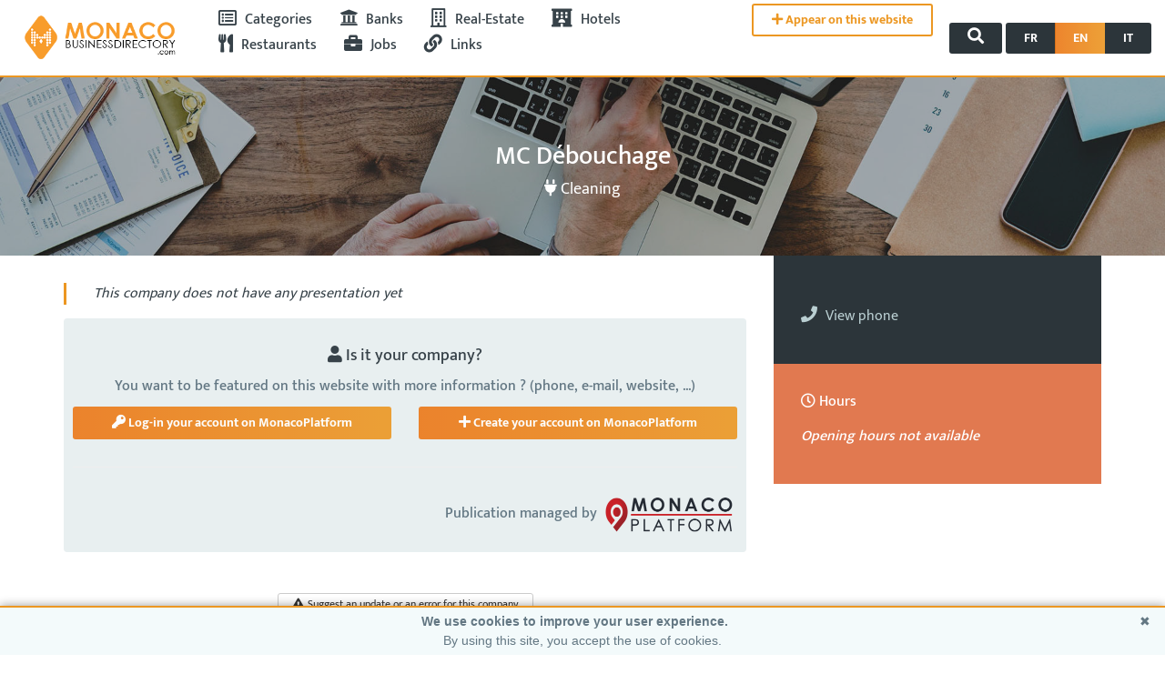

--- FILE ---
content_type: text/html; charset=UTF-8
request_url: https://www.monacobusinessdirectory.com/en/directory/services/cleaning/mc-debouchage.html
body_size: 11540
content:
<!DOCTYPE html>
                <html lang="en">
        <head>
                            <meta charset="UTF-8">
                <meta http-equiv="X-UA-Compatible" content="IE=edge,chrome=1">
                <title>MC Débouchage - Monaco Business Directory</title>
                <meta property="og:title" content="MC&#x20;D&#x00E9;bouchage&#x20;-&#x20;Monaco&#x20;Business&#x20;Directory"/>

                <meta name="description" content="    Information of MC Débouchage - 
">

                <meta name="viewport" content="width=device-width, initial-scale=1, maximum-scale=1, user-scalable=no">

                <link rel="preload" as="font" href="/build/fonts/mukta-v7-latin-regular.cf9881c6.woff2" type="font/woff2" crossorigin="anonymous">
                <link rel="preload" as="font" href="/build/fonts/mukta-v7-latin-regular.851287ce.woff" type="font/woff" crossorigin="anonymous">
                <link rel="preload" as="font" href="/build/fonts/mukta-v7-latin-500.7bc8e7ce.woff2" type="font/woff2" crossorigin="anonymous">
                <link rel="preload" as="font" href="/build/fonts/mukta-v7-latin-500.f2194dfb.woff" type="font/woff" crossorigin="anonymous">
                <link rel="preload" as="font" href="/build/fonts/mukta-v7-latin-700.68e97e76.woff2" type="font/woff2" crossorigin="anonymous">
                <link rel="preload" as="font" href="/build/fonts/mukta-v7-latin-700.e92cc4c4.woff" type="font/woff" crossorigin="anonymous">

                <link rel="preload" as="font" href="/build/fonts/merriweather-sans-v11-latin-regular.229d767b.woff2" type="font/woff2" crossorigin="anonymous">
                <link rel="preload" as="font" href="/build/fonts/merriweather-sans-v11-latin-regular.9884491c.woff" type="font/woff" crossorigin="anonymous">
                <link rel="preload" as="font" href="/build/fonts/merriweather-sans-v11-latin-700.d1794625.woff2" type="font/woff2" crossorigin="anonymous">
                <link rel="preload" as="font" href="/build/fonts/merriweather-sans-v11-latin-700.03ba423a.woff" type="font/woff" crossorigin="anonymous">

                <link rel="preload" as="font" href="/build/fonts/fa-regular-400.949a2b06.woff2" type="font/woff2" crossorigin="anonymous">
                <link rel="preload" as="font" href="/build/fonts/fa-regular-400.381af09a.woff" type="font/woff" crossorigin="anonymous">
                <link rel="preload" as="font" href="/build/fonts/fa-solid-900.14a08198.woff2" type="font/woff2" crossorigin="anonymous">
                <link rel="preload" as="font" href="/build/fonts/fa-solid-900.815694de.woff" type="font/woff" crossorigin="anonymous">
                <link rel="preload" as="font" href="/build/fonts/fa-brands-400.48461ea4.woff2" type="font/woff2" crossorigin="anonymous">
                <link rel="preload" as="font" href="/build/fonts/fa-brands-400.7b464e27.woff" type="font/woff" crossorigin="anonymous">

                <link rel="dns-prefetch" href="https://connect.facebook.net">
                <link rel="dns-prefetch" href="https://www.facebook.com">
                <link rel="dns-prefetch" href="https://pagead2.googlesyndication.com">
                <link rel="dns-prefetch" href="https://api.immotoolbox.com">
                <link rel="dns-prefetch" href="https://com.mc">
                <link href="/img/favicon.png" rel="icon" />

                <meta name="google-site-verification" content="9Dp7nQ34MiXTuRtxz-U-aX9Q_onDw-w3adoU6HgDa6o" />
                                    <link rel="canonical" href="https://www.monacobusinessdirectory.com/en/directory/services/cleaning/mc-debouchage.html" />
                    <meta property="og:url" content="https://www.monacobusinessdirectory.com/en/directory/services/cleaning/mc-debouchage.html"/>
                                <meta property="og:image" content="https://www.monacobusinessdirectory.com/img/logo-big.png" />
                <link rel="image_src" href="https://www.monacobusinessdirectory.com/img/logo-big.png" />

                <script type="text/javascript">
                    (function(c,l,a,r,i,t,y){
                        c[a]=c[a]||function(){(c[a].q=c[a].q||[]).push(arguments)};
                        t=l.createElement(r);t.async=1;t.src="https://www.clarity.ms/tag/"+i;
                        y=l.getElementsByTagName(r)[0];y.parentNode.insertBefore(t,y);
                    })(window, document, "clarity", "script", "ehb2tkj92u");
                </script>

                                    <script async src="https://www.googletagmanager.com/gtag/js?id=G-GP757MW5D2"></script>
                    <script>
                        window.dataLayer = window.dataLayer || [];
                        function gtag(){dataLayer.push(arguments);}
                        gtag('js', new Date());

                        gtag('config', 'G-GP757MW5D2');
                    </script>
                                    </head>
        <body>
                            <div id="an-main-wrapper">
                    <style>
                        .an-loader {
                            position: fixed;
                            top: 0;
                            left: 0;
                            width: 100%;
                            height: 100%;
                            display: flex;
                            align-items: center;
                            justify-content: center;
                            z-index: 999;
                            background: #fff; }

                        .spinner7 {
                            width: 90px;
                            height: 30px;
                            text-align: center; }

                        .spinner7 > div {
                            background-color: #ec9722;
                            height: 15px;
                            width: 15px;
                            margin-left: 3px;
                            border-radius: 50%;
                            display: inline-block;
                            -webkit-animation: stretchdelay 0.7s infinite ease-in-out;
                            animation: stretchdelay 0.7s infinite ease-in-out; }

                        .spinner7 .circ2 {
                            -webkit-animation-delay: -0.6s;
                            animation-delay: -0.6s; }

                        .spinner7 .circ3 {
                            -webkit-animation-delay: -0.5s;
                            animation-delay: -0.5s; }

                        .spinner7 .circ4 {
                            -webkit-animation-delay: -0.4s;
                            animation-delay: -0.4s; }

                        .spinner7 .circ5 {
                            -webkit-animation-delay: -0.3s;
                            animation-delay: -0.3s; }

                        @-webkit-keyframes stretchdelay {
                            0%, 40%, 100% {
                                -webkit-transform: translateY(-10px); }
                            20% {
                                -webkit-transform: translateY(-20px); } }

                        @keyframes stretchdelay {
                            0%, 40%, 100% {
                                transform: translateY(-10px);
                                -webkit-transform: translateY(-10px); }
                            20% {
                                transform: translateY(-20px);
                                -webkit-transform: translateY(-20px); } }
                    </style>
                    <div class="an-loader">
                        <div class="spinner7">
                            <div class="circ2"></div>
                            <div class="circ3"></div>
                            <div class="circ4"></div>
                            <div class="circ5"></div>
                        </div>
                    </div>
                                <style>
            header.an-header {
                position: fixed;
                top: 0;
                left: 0;
                right: 0;
                z-index: 99;
            }
        </style>
        <header class="an-header">
    <nav class="navbar navbar-default">
    <div class="container-fluid">
        <!-- Brand and toggle get grouped for better mobile display -->
        <div class="navbar-header">
            <button type="button" class="navbar-toggle collapsed" data-toggle="collapse" data-target="#bs-example-navbar-collapse-1" aria-expanded="false">
                <span class="sr-only">Navigation</span>
                <i class="fa fa-fw fa-bars"></i>
            </button>
            <button type="button" class="visible-xs visible-sm navbar-toggle collapsed" data-toggle="modal" data-target="#searchmodal">
                <span class="sr-only">Search</span>
                <i class="fa fa-fw fa-search"></i>
            </button>
            <a class="navbar-brand" href="/en/" aria-label="Home"><img src="https://com.mc/logos/monacobusinessdirectory.com_dark_300x125.png" alt=""></a>
        </div>

        <div class="collapse navbar-collapse" id="bs-example-navbar-collapse-1">
            <ul class="nav navbar-nav navbar-left">
                <li class="last">
                    <div class="btn-group">
                        <a href="/en/inscription/" class="btn an-btn an-btn-outline-default">
                            <i class="fas fa-plus"></i> Appear on this website
                        </a>
                    </div>
                </li>
                <li>
                    <a href="/en/directory/"><i class="far fa-list-alt"></i> Categories</a>
                </li>


                                    
                                                                                                                                                                                                                                                                                                                                                
                <li>
                                        <a href="/en/directory/banks-finance/"><i class="fas fa-university"></i> Banks</a>
                </li>

                <li>
                                        <a href="/en/directory/real-estate/"><i class="far fa-building"></i> Real-Estate</a>
                </li>

                <li>
                                                            <a href="/en/directory/hotels-accomodation/hotels/"><i class="fas fa-hotel"></i> Hotels</a>
                </li>

                <li>
                                                            <a href="/en/directory/restaurants/restaurants/"><i class="fas fa-utensils"></i> Restaurants</a>
                </li>

                <li>
                                                            <a href="/en/directory/job-recruitment-hr/temporary-work-agency/"><i class="fas fa-briefcase"></i> Jobs</a>
                </li>

                <li>
                    <a href="/en/links/"><i class="fas fa-link"></i> Links</a>
                </li>
            </ul>

            <ul class="nav navbar-nav navbar-right">
                <li>
                    <div class="btn-group">
                        <a href="#searchmodal" class="btn an-btn an-btn-black" data-toggle="modal" data-target="#searchmodal">
                            <i class="fa fa-search"></i>
                        </a>
                    </div>

                    <div class="btn-group">
                        <a href="/fr/annuaire/services/nettoyage/mc-debouchage.html" class="btn an-btn an-btn-black">FR</a>
                        <a href="/en/directory/services/cleaning/mc-debouchage.html" class="btn an-btn an-btn-default">EN</a>
                        <a href="/it/elenco/servizi/pulizia/mc-debouchage.html" class="btn an-btn an-btn-black">IT</a>
                    </div>
                </li>
            </ul>
        </div><!-- /.navbar-collapse -->
    </div><!-- /.container-fluid -->
</nav></header>    
            <style>
            header.title-banner {
                margin-top: 57px;
                position: relative;
                padding: 50px 0;
                background: #e8eff0;
                text-align: center;
                color: #000;
            }
            header.title-banner.has-photo {
                background: #333333;
                color: #eeeeee;
            }
            @media (min-width: 1031px) {
                header.title-banner {
                    margin-top: 85px;
                }
            }
            header.title-banner:after {
                content: " ";
                clear: both;
                display: block;
            }
            header.title-banner h1, header.title-banner h1 a {
                color: #374249;
            }
            header.title-banner.has-photo h1, header.title-banner.has-photo h1 a {
                color: #ffffff;
            }

            header.title-banner .photo-banner {
                position: absolute;
                z-index: 1;
                top: 0;
                left: 0;
                right: 0;
                bottom: 0;
                opacity: 0.6;
            }
            header.title-banner .container {
                position: relative;
                z-index: 2;
            }
        </style>
        <header class="title-banner has-photo">
                            <div class="photo-banner" style="background-image: url('/img/categories_id/11.jpg'); background-position: center; background-repeat: no-repeat;
                    background-size: cover;"></div>
                        <div class="container">
                    <h1>
        <a href="/en/directory/services/cleaning/mc-debouchage.html">
                        MC Débouchage
        </a><br />
        <small><a href="/en/directory/services/cleaning/">
                                    <i class="fas fa-plug"></i>
                                Cleaning 
            </a></small>
    </h1>
            </div>
        </header>
        <div class="an-page-content">
            <style>
        .an-page-content>.container>.alert {
            border-top-left-radius: 0;
            border-top-right-radius: 0;
        }
    </style>
    <div class="container">
        <div class="row">
            <div class="col-md-4 col-md-push-8 sticky-top">
                <div class="an-sidebar">
                    <div class="widget-contact-details no-margin">
                                                <div class="contact-info arrow-top">
                            
                            
                            <div class="listing-meta">
                                                                                                                                    <p>
                                                                            <span class="tel">
                                            <div class="collapse telcollapse8054 in">
                                                <a href="javascript:;" data-toggle="collapse" data-target=".telcollapse8054" data-event-action="view" data-event-category="Phone" data-event-label="8054"><i class="fa fa-fw fa-phone"></i> View phone</a>
                                            </div>
                                            <div class="collapse telcollapse8054">
                                                <a id="tel8054" class="ellipsis" href="tel:+33 (0)6 78 63 14 24" title="&#x2B;33&#x20;&#x28;0&#x29;6&#x20;78&#x20;63&#x20;14&#x20;24" data-event-action="call" data-event-category="Phone" data-event-label="8054"><i class="fa fa-fw fa-phone"></i> +33 (0)6 78 63 14 24</a>
                                            </div>
                                        </span>
                                    
                                    
                                                                    </p>
                                                            </div>
                        </div>
                    </div> <!-- end widget-contact-details -->
                    <div class="widget-opening-hours no-margin">
    <h3><i class="far fa-clock"></i> Hours</h3>
        
        
            <p>
            <em>Opening hours not available</em>
        </p>
    </div>
                    

                    <div class="hidden-sm hidden-xs">
                        <style>
    .sidebar-module img {
        max-width: 100%;
    }
</style>
<div class="sidebar-module row">
    <div class="col-xs-12 col-sm-6 col-md-12">

    </div>

</div>                    </div>
                </div> <!-- end an-sidebar -->
            </div> <!-- end col-md-3 -->
            <div class="col-md-8 col-md-pull-4">
                <div class="an-section-container">
                    
                    
                    
                                            <div style="position: sticky; top: 80px;z-index: 2;">
                                                        </div>
                    
                                                                        <p class="an-quote">
                                <em>This company does not have any presentation yet</em>
                            </p>
                        
                                                        <div class="an-advertise">
                    <h3><i class="fa fa-user"></i> Is it your company?</h3>
        
        <p>
            You want to be featured on this website with more information ? (phone, e-mail, website, ...)
        </p>

        <div class="row">
            <div class="col-sm-6 pb10">
                <a href="https://app.monacoplatform.com/login?utm_source=monacobusinessdirectory.com&utm_medium=referral&utm_campaign=bloc_inscription" class="an-btn an-btn-default btn-block sameheight" style="white-space: normal" target="_blank">
                    <i class="fa fa-key"></i>
                    Log-in your account on MonacoPlatform                </a>
            </div>
            <div class="col-sm-6 pb10">
                <a href="https://app.monacoplatform.com/register?utm_source=monacobusinessdirectory.com&utm_medium=referral&utm_campaign=bloc_inscription&from=8054" class="an-btn an-btn-default btn-block sameheight" style="white-space: normal" target="_blank">
                    <i class="fa fa-plus"></i>
                    Create your account on MonacoPlatform                </a>
            </div>
        </div>

        <hr />

        <a href="https://app.monacoplatform.com?utm_source=monacobusinessdirectory.com&utm_medium=referral&utm_campaign=bloc_inscription" target="_blank" class="text-right">
            Publication managed by <img src="https://com.mc/logos/app.monacoplatform.com_dark_300x125.png" alt="MonacoPlatform" style="width: 150px;max-width: 100%;"/>
        </a>
    </div>                                                            </div>

                
                
                                                    
                                    <p class="text-center mt-4">
                        <a href="https://app.monacoplatform.com/en/external/company/update/8054/?utm_source=monacobusinessdirectory.com&utm_medium=referral&utm_campaign=page_societe" target="_blank" rel="nofollow"
                           onclick="window.open(this.href, 'contact8054', 'width=600, height=800'); return false;"
                           class="btn btn-default btn-sm">
                            <i class="fa fa-exclamation-triangle" aria-hidden="true"></i>
                            Suggest an update or an error for this company
                        </a>
                    </p>
                            </div>

            <div class="clearfix"></div>
            <div class="col-xs-12 visible-sm visible-xs">
                <style>
    .sidebar-module img {
        max-width: 100%;
    }
</style>
<div class="sidebar-module row">
    <div class="col-xs-12 col-sm-6 col-md-12">

    </div>

</div>            </div>
        </div>
                                                    <div class="row">
                    <div class="col-xs-6 col-md-4">
                        <div class="an-advertise">
    <a href="http://www.lofrealestate.com" target="_blank"><img data-src="https://com.mc/b/images/lofrealestate.com-250x125.png" height="125" width=250" class="lazy" alt="Lopez de la Osa & Franco Real Estate"></a>

</div>
                        <div class="an-advertise">
    <a title='Job Monaco' target='_blank' href='https://www.jobmonaco.com'>
        <img alt='Job Monaco' class="lazy" data-src='https://com.mc/b/jobmonaco.com_250x125.png'>
    </a>
</div>
                    </div>
                    <div class="col-xs-12 col-sm-6 col-md-4">
                        <div class="an-advertise">
            <div style="height: 280px;">
            <!-- Biz-Dir adaptable -->
            <ins class="adsbygoogle"
                 style="display:block"
                 data-ad-client="ca-pub-3946586605751617"
                 data-ad-slot="3841012994"
                 data-ad-format="auto"></ins>
            <script>
                (adsbygoogle = window.adsbygoogle || []).push({});
            </script>
        </div>
    </div>                    </div>
                    <div class="col-xs-12 col-sm-6 col-md-4">
                        <div class="an-advertise">
    <div class="fb-page" data-href="https://www.facebook.com/principaute.monaco.monte.carlo/" data-tabs="timeline" data-width="" data-height="280" data-small-header="true" data-adapt-container-width="true" data-hide-cover="false" data-show-facepile="true"><blockquote cite="https://www.facebook.com/principaute.monaco.monte.carlo/" class="fb-xfbml-parse-ignore"><a href="https://www.facebook.com/principaute.monaco.monte.carlo/">Principauté de Monaco</a></blockquote></div>
</div>                    </div>
                </div>
                        </div>
    </div>

    
                                    <div class="band " style="">
                    <div class="container immoselection">
                        <h2 class="custom"><i class="fa fa-fw fa-city"></i> Our real estate selection <br><span>in Monaco and its surroundings</span></h2>
                        <div class="owl-carousel annonces-slider">
                                                                                                                            <div class="item">
                                    <a class="panel panel-custom" href="https://www.abkrealestatemonaco.com" target="_blank" title="STUDIO&#x20;OR&#x20;OFFICE&#x20;FOR&#x20;SALE" style="display: block;">
                                        <div class="panel-heading" style="padding: 0px;">
                                            <div class="panel-labels px-2">
                                                <span class="label label-info">Vente</span>
                                            </div>
                                            <div class="panel-background-top" style="height:140px; background-size: cover; background-image: url(https://clientapi.immotoolbox.com/media/cache/resolve/thumb/uploads/images/201/whatsapp-image-2025-10-24-at-16.25.55-1761316125.jpg);"></div>
                                        </div>

                                        <div class="panel-heading p-2 flex-grow-1" style="position: relative;z-index:2;">
                                            <h3 class="panel-title">
                                                STUDIO OR OFFICE FOR SALE
                                            </h3>
                                            <div class="text-center">
                                                <strong>€1,090,000 </strong>
                                            </div>
                                        </div>
                                        <div class="card-body p-2">
                                            <div class="card-logo"
                                                 style="background: no-repeat center url(https://clientapi.immotoolbox.com/media/cache/wide_logo_thumb/uploads/agences/201/913c670716825e150f2aeb996eea802733b85b86.png); background-size: contain; height: 50px;"
                                            >
                                            </div>
                                        </div>

                                        <div class="panel-footer" style="min-height: 40px; color:#637783;">
                                            <div class="pull-left">
                                                
                                                                                                    <span class="icon"><i class="fa fa-bath"></i> 1</span>
                                                
                                                                                                &nbsp;
                                            </div>
                                            <div class="pull-right">
                                                                                                    <span class="icon"><i class="fa fa-object-ungroup"></i> 21 m²</span>
                                                                                            </div>
                                        </div>
                                    </a>
                                </div>
                                                                                                                            <div class="item">
                                    <a class="panel panel-custom" href="https://www.fcfrealestate.com" target="_blank" title="Le&#x20;Calypso&#x20;-&#x20;Boulevard&#x20;d&#x27;Italie" style="display: block;">
                                        <div class="panel-heading" style="padding: 0px;">
                                            <div class="panel-labels px-2">
                                                <span class="label label-info">Vente</span>
                                            </div>
                                            <div class="panel-background-top" style="height:140px; background-size: cover; background-image: url(https://clientapi.immotoolbox.com/media/cache/resolve/thumb/uploads/images/115/sdc16808-2-1758093758.jpg);"></div>
                                        </div>

                                        <div class="panel-heading p-2 flex-grow-1" style="position: relative;z-index:2;">
                                            <h3 class="panel-title">
                                                LE CALYPSO - BOULEVARD D&#039;ITALIE
                                            </h3>
                                            <div class="text-center">
                                                <strong>€4,150,000 </strong>
                                            </div>
                                        </div>
                                        <div class="card-body p-2">
                                            <div class="card-logo"
                                                 style="background: no-repeat center url(https://clientapi.immotoolbox.com/media/cache/wide_logo_thumb/uploads/agences/115/07c3aa5f0af7959fe93daae98300b8b01da6cb39.png); background-size: contain; height: 50px;"
                                            >
                                            </div>
                                        </div>

                                        <div class="panel-footer" style="min-height: 40px; color:#637783;">
                                            <div class="pull-left">
                                                
                                                
                                                                                                &nbsp;
                                            </div>
                                            <div class="pull-right">
                                                                                                    <span class="icon"><i class="fa fa-object-ungroup"></i> 92 m²</span>
                                                                                            </div>
                                        </div>
                                    </a>
                                </div>
                                                                                                                            <div class="item">
                                    <a class="panel panel-custom" href="https://www.abkrealestatemonaco.com" target="_blank" title="STUDIO&#x20;OR&#x20;OFFICE&#x20;FOR&#x20;SALE" style="display: block;">
                                        <div class="panel-heading" style="padding: 0px;">
                                            <div class="panel-labels px-2">
                                                <span class="label label-info">Vente</span>
                                            </div>
                                            <div class="panel-background-top" style="height:140px; background-size: cover; background-image: url(https://clientapi.immotoolbox.com/media/cache/resolve/thumb/uploads/images/201/whatsapp-image-2025-10-24-at-16.25.55-1761316125.jpg);"></div>
                                        </div>

                                        <div class="panel-heading p-2 flex-grow-1" style="position: relative;z-index:2;">
                                            <h3 class="panel-title">
                                                STUDIO OR OFFICE FOR SALE
                                            </h3>
                                            <div class="text-center">
                                                <strong>€1,090,000 </strong>
                                            </div>
                                        </div>
                                        <div class="card-body p-2">
                                            <div class="card-logo"
                                                 style="background: no-repeat center url(https://clientapi.immotoolbox.com/media/cache/wide_logo_thumb/uploads/agences/201/913c670716825e150f2aeb996eea802733b85b86.png); background-size: contain; height: 50px;"
                                            >
                                            </div>
                                        </div>

                                        <div class="panel-footer" style="min-height: 40px; color:#637783;">
                                            <div class="pull-left">
                                                
                                                                                                    <span class="icon"><i class="fa fa-bath"></i> 1</span>
                                                
                                                                                                &nbsp;
                                            </div>
                                            <div class="pull-right">
                                                                                                    <span class="icon"><i class="fa fa-object-ungroup"></i> 21 m²</span>
                                                                                            </div>
                                        </div>
                                    </a>
                                </div>
                                                                                                                            <div class="item">
                                    <a class="panel panel-custom" href="https://www.fcfrealestate.com" target="_blank" title="Le&#x20;Bermuda&#x20;-&#x20;Avenue&#x20;Hector&#x20;Otto" style="display: block;">
                                        <div class="panel-heading" style="padding: 0px;">
                                            <div class="panel-labels px-2">
                                                <span class="label label-info">Vente</span>
                                            </div>
                                            <div class="panel-background-top" style="height:140px; background-size: cover; background-image: url(https://clientapi.immotoolbox.com/media/cache/resolve/thumb/uploads/images/115/1000017459-1709312076.jpg);"></div>
                                        </div>

                                        <div class="panel-heading p-2 flex-grow-1" style="position: relative;z-index:2;">
                                            <h3 class="panel-title">
                                                LE BERMUDA - AVENUE HECTOR OTTO
                                            </h3>
                                            <div class="text-center">
                                                <strong>€3,950,000 </strong>
                                            </div>
                                        </div>
                                        <div class="card-body p-2">
                                            <div class="card-logo"
                                                 style="background: no-repeat center url(https://clientapi.immotoolbox.com/media/cache/wide_logo_thumb/uploads/agences/115/07c3aa5f0af7959fe93daae98300b8b01da6cb39.png); background-size: contain; height: 50px;"
                                            >
                                            </div>
                                        </div>

                                        <div class="panel-footer" style="min-height: 40px; color:#637783;">
                                            <div class="pull-left">
                                                
                                                
                                                                                                &nbsp;
                                            </div>
                                            <div class="pull-right">
                                                                                                    <span class="icon"><i class="fa fa-object-ungroup"></i> 96 m²</span>
                                                                                            </div>
                                        </div>
                                    </a>
                                </div>
                                                                                                                            <div class="item">
                                    <a class="panel panel-custom" href="https://www.abkrealestatemonaco.com" target="_blank" title="EXCELLENT&#x20;REPUTATION&#x20;FOR&#x20;THIS&#x20;RESTAURANT" style="display: block;">
                                        <div class="panel-heading" style="padding: 0px;">
                                            <div class="panel-labels px-2">
                                                <span class="label label-info">Vente</span>
                                            </div>
                                            <div class="panel-background-top" style="height:140px; background-size: cover; background-image: url(https://clientapi.immotoolbox.com/media/cache/resolve/thumb/uploads/images/201/image-1663342424.jpg);"></div>
                                        </div>

                                        <div class="panel-heading p-2 flex-grow-1" style="position: relative;z-index:2;">
                                            <h3 class="panel-title">
                                                EXCELLENT REPUTATION FOR THIS RESTAURANT
                                            </h3>
                                            <div class="text-center">
                                                <strong>€1,250,000 </strong>
                                            </div>
                                        </div>
                                        <div class="card-body p-2">
                                            <div class="card-logo"
                                                 style="background: no-repeat center url(https://clientapi.immotoolbox.com/media/cache/wide_logo_thumb/uploads/agences/201/913c670716825e150f2aeb996eea802733b85b86.png); background-size: contain; height: 50px;"
                                            >
                                            </div>
                                        </div>

                                        <div class="panel-footer" style="min-height: 40px; color:#637783;">
                                            <div class="pull-left">
                                                
                                                
                                                                                                &nbsp;
                                            </div>
                                            <div class="pull-right">
                                                                                                    <span class="icon"><i class="fa fa-object-ungroup"></i> 200 m²</span>
                                                                                            </div>
                                        </div>
                                    </a>
                                </div>
                                                                                                                            <div class="item">
                                    <a class="panel panel-custom" href="https://www.fcfrealestate.com" target="_blank" title="Le&#x20;Patio&#x20;Palace&#x20;-&#x20;Avenue&#x20;Hector&#x20;Otto" style="display: block;">
                                        <div class="panel-heading" style="padding: 0px;">
                                            <div class="panel-labels px-2">
                                                <span class="label label-info">Vente</span>
                                            </div>
                                            <div class="panel-background-top" style="height:140px; background-size: cover; background-image: url(https://clientapi.immotoolbox.com/media/cache/resolve/thumb/uploads/images/115/patio-2-1624898127.jpg);"></div>
                                        </div>

                                        <div class="panel-heading p-2 flex-grow-1" style="position: relative;z-index:2;">
                                            <h3 class="panel-title">
                                                LE PATIO PALACE - AVENUE HECTOR OTTO
                                            </h3>
                                            <div class="text-center">
                                                <strong>€6,800,000 </strong>
                                            </div>
                                        </div>
                                        <div class="card-body p-2">
                                            <div class="card-logo"
                                                 style="background: no-repeat center url(https://clientapi.immotoolbox.com/media/cache/wide_logo_thumb/uploads/agences/115/07c3aa5f0af7959fe93daae98300b8b01da6cb39.png); background-size: contain; height: 50px;"
                                            >
                                            </div>
                                        </div>

                                        <div class="panel-footer" style="min-height: 40px; color:#637783;">
                                            <div class="pull-left">
                                                
                                                
                                                                                                    <span class="icon"><i class="fa fa-car"></i> 2</span>
                                                                                                &nbsp;
                                            </div>
                                            <div class="pull-right">
                                                                                                    <span class="icon"><i class="fa fa-object-ungroup"></i> 173 m²</span>
                                                                                            </div>
                                        </div>
                                    </a>
                                </div>
                                                                                                                            <div class="item">
                                    <a class="panel panel-custom" href="https://www.abkrealestatemonaco.com" target="_blank" title="CARR&#x00C9;&#x20;D&#x2019;OR&#x20;-&#x20;COMMERCIAL&#x20;REAL&#x20;ESTATE&#x20;FOR&#x20;SALE" style="display: block;">
                                        <div class="panel-heading" style="padding: 0px;">
                                            <div class="panel-labels px-2">
                                                <span class="label label-info">Vente</span>
                                            </div>
                                            <div class="panel-background-top" style="height:140px; background-size: cover; background-image: url(https://clientapi.immotoolbox.com/media/cache/resolve/thumb/uploads/images/201/dinasty-1583145742.jpg);"></div>
                                        </div>

                                        <div class="panel-heading p-2 flex-grow-1" style="position: relative;z-index:2;">
                                            <h3 class="panel-title">
                                                CARRÉ D’OR - COMMERCIAL REAL ESTATE FOR SALE
                                            </h3>
                                            <div class="text-center">
                                                <strong>€3,350,000 </strong>
                                            </div>
                                        </div>
                                        <div class="card-body p-2">
                                            <div class="card-logo"
                                                 style="background: no-repeat center url(https://clientapi.immotoolbox.com/media/cache/wide_logo_thumb/uploads/agences/201/913c670716825e150f2aeb996eea802733b85b86.png); background-size: contain; height: 50px;"
                                            >
                                            </div>
                                        </div>

                                        <div class="panel-footer" style="min-height: 40px; color:#637783;">
                                            <div class="pull-left">
                                                
                                                
                                                                                                &nbsp;
                                            </div>
                                            <div class="pull-right">
                                                                                                    <span class="icon"><i class="fa fa-object-ungroup"></i> 20 m²</span>
                                                                                            </div>
                                        </div>
                                    </a>
                                </div>
                                                                                                                            <div class="item">
                                    <a class="panel panel-custom" href="https://www.fcfrealestate.com" target="_blank" title="La&#x20;Condamine&#x20;-&#x20;Villa&#x20;Lavagna" style="display: block;">
                                        <div class="panel-heading" style="padding: 0px;">
                                            <div class="panel-labels px-2">
                                                <span class="label label-info">Vente</span>
                                            </div>
                                            <div class="panel-background-top" style="height:140px; background-size: cover; background-image: url(https://clientapi.immotoolbox.com/media/cache/resolve/thumb/uploads/images/115/img-9539-1687525912.jpg);"></div>
                                        </div>

                                        <div class="panel-heading p-2 flex-grow-1" style="position: relative;z-index:2;">
                                            <h3 class="panel-title">
                                                LA CONDAMINE - VILLA LAVAGNA
                                            </h3>
                                            <div class="text-center">
                                                <strong>€1,750,000 </strong>
                                            </div>
                                        </div>
                                        <div class="card-body p-2">
                                            <div class="card-logo"
                                                 style="background: no-repeat center url(https://clientapi.immotoolbox.com/media/cache/wide_logo_thumb/uploads/agences/115/07c3aa5f0af7959fe93daae98300b8b01da6cb39.png); background-size: contain; height: 50px;"
                                            >
                                            </div>
                                        </div>

                                        <div class="panel-footer" style="min-height: 40px; color:#637783;">
                                            <div class="pull-left">
                                                
                                                
                                                                                                &nbsp;
                                            </div>
                                            <div class="pull-right">
                                                                                                    <span class="icon"><i class="fa fa-object-ungroup"></i> 52 m²</span>
                                                                                            </div>
                                        </div>
                                    </a>
                                </div>
                                                                                                                            <div class="item">
                                    <a class="panel panel-custom" href="https://www.fcfrealestate.com" target="_blank" title="VIAGER&#x20;-&#x20;LE&#x20;PARK&#x20;PALACE&#x20;-&#x20;Impasse&#x20;de&#x20;la&#x20;Fontaine" style="display: block;">
                                        <div class="panel-heading" style="padding: 0px;">
                                            <div class="panel-labels px-2">
                                                <span class="label label-info">Vente</span>
                                            </div>
                                            <div class="panel-background-top" style="height:140px; background-size: cover; background-image: url(https://clientapi.immotoolbox.com/media/cache/resolve/thumb/uploads/images/115/park-palace-bis-2-1744019960.jpg);"></div>
                                        </div>

                                        <div class="panel-heading p-2 flex-grow-1" style="position: relative;z-index:2;">
                                            <h3 class="panel-title">
                                                VIAGER - LE PARK PALACE - IMPASSE DE LA FONTAINE
                                            </h3>
                                            <div class="text-center">
                                                <strong>€2,700,000 </strong>
                                            </div>
                                        </div>
                                        <div class="card-body p-2">
                                            <div class="card-logo"
                                                 style="background: no-repeat center url(https://clientapi.immotoolbox.com/media/cache/wide_logo_thumb/uploads/agences/115/07c3aa5f0af7959fe93daae98300b8b01da6cb39.png); background-size: contain; height: 50px;"
                                            >
                                            </div>
                                        </div>

                                        <div class="panel-footer" style="min-height: 40px; color:#637783;">
                                            <div class="pull-left">
                                                
                                                
                                                                                                &nbsp;
                                            </div>
                                            <div class="pull-right">
                                                                                                    <span class="icon"><i class="fa fa-object-ungroup"></i> 79 m²</span>
                                                                                            </div>
                                        </div>
                                    </a>
                                </div>
                                                                                                                            <div class="item">
                                    <a class="panel panel-custom" href="https://www.fcfrealestate.com" target="_blank" title="Les&#x20;Villas&#x20;del&#x20;Sole&#x20;-&#x20;Boulevard&#x20;d&#x27;Italie" style="display: block;">
                                        <div class="panel-heading" style="padding: 0px;">
                                            <div class="panel-labels px-2">
                                                <span class="label label-info">Vente</span>
                                            </div>
                                            <div class="panel-background-top" style="height:140px; background-size: cover; background-image: url(https://clientapi.immotoolbox.com/media/cache/resolve/thumb/uploads/images/115/3819-001-2-1737624851.jpg);"></div>
                                        </div>

                                        <div class="panel-heading p-2 flex-grow-1" style="position: relative;z-index:2;">
                                            <h3 class="panel-title">
                                                LES VILLAS DEL SOLE - BOULEVARD D&#039;ITALIE
                                            </h3>
                                            <div class="text-center">
                                                <strong>€7,900,000 </strong>
                                            </div>
                                        </div>
                                        <div class="card-body p-2">
                                            <div class="card-logo"
                                                 style="background: no-repeat center url(https://clientapi.immotoolbox.com/media/cache/wide_logo_thumb/uploads/agences/115/07c3aa5f0af7959fe93daae98300b8b01da6cb39.png); background-size: contain; height: 50px;"
                                            >
                                            </div>
                                        </div>

                                        <div class="panel-footer" style="min-height: 40px; color:#637783;">
                                            <div class="pull-left">
                                                
                                                
                                                                                                &nbsp;
                                            </div>
                                            <div class="pull-right">
                                                                                                    <span class="icon"><i class="fa fa-object-ungroup"></i> 212 m²</span>
                                                                                            </div>
                                        </div>
                                    </a>
                                </div>
                                                                                                                            <div class="item">
                                    <a class="panel panel-custom" href="https://www.fcfrealestate.com" target="_blank" title="Le&#x20;Patio&#x20;Palace&#x20;-&#x20;Avenue&#x20;Hector&#x20;Otto" style="display: block;">
                                        <div class="panel-heading" style="padding: 0px;">
                                            <div class="panel-labels px-2">
                                                <span class="label label-info">Vente</span>
                                            </div>
                                            <div class="panel-background-top" style="height:140px; background-size: cover; background-image: url(https://clientapi.immotoolbox.com/media/cache/resolve/thumb/uploads/images/115/patio-d.jpg);"></div>
                                        </div>

                                        <div class="panel-heading p-2 flex-grow-1" style="position: relative;z-index:2;">
                                            <h3 class="panel-title">
                                                LE PATIO PALACE - AVENUE HECTOR OTTO
                                            </h3>
                                            <div class="text-center">
                                                <strong>€4,200,000 </strong>
                                            </div>
                                        </div>
                                        <div class="card-body p-2">
                                            <div class="card-logo"
                                                 style="background: no-repeat center url(https://clientapi.immotoolbox.com/media/cache/wide_logo_thumb/uploads/agences/115/07c3aa5f0af7959fe93daae98300b8b01da6cb39.png); background-size: contain; height: 50px;"
                                            >
                                            </div>
                                        </div>

                                        <div class="panel-footer" style="min-height: 40px; color:#637783;">
                                            <div class="pull-left">
                                                                                                    <span class="icon"> <i class="fa fa-bed"></i> 2</span>
                                                
                                                
                                                                                                    <span class="icon"><i class="fa fa-car"></i> 1</span>
                                                                                                &nbsp;
                                            </div>
                                            <div class="pull-right">
                                                                                                    <span class="icon"><i class="fa fa-object-ungroup"></i> 109 m²</span>
                                                                                            </div>
                                        </div>
                                    </a>
                                </div>
                                                                                                                            <div class="item">
                                    <a class="panel panel-custom" href="https://www.fcfrealestate.com" target="_blank" title="Le&#x20;&quot;ROCAZUR&quot;&#x20;-&#x20;Boulevard&#x20;d&#x27;Italie" style="display: block;">
                                        <div class="panel-heading" style="padding: 0px;">
                                            <div class="panel-labels px-2">
                                                <span class="label label-info">Vente</span>
                                            </div>
                                            <div class="panel-background-top" style="height:140px; background-size: cover; background-image: url(https://clientapi.immotoolbox.com/media/cache/resolve/thumb/uploads/images/115/1741264771801-1741267811.jpg);"></div>
                                        </div>

                                        <div class="panel-heading p-2 flex-grow-1" style="position: relative;z-index:2;">
                                            <h3 class="panel-title">
                                                LE &quot;ROCAZUR&quot; - BOULEVARD D&#039;ITALIE
                                            </h3>
                                            <div class="text-center">
                                                <strong>€4,950,000 </strong>
                                            </div>
                                        </div>
                                        <div class="card-body p-2">
                                            <div class="card-logo"
                                                 style="background: no-repeat center url(https://clientapi.immotoolbox.com/media/cache/wide_logo_thumb/uploads/agences/115/07c3aa5f0af7959fe93daae98300b8b01da6cb39.png); background-size: contain; height: 50px;"
                                            >
                                            </div>
                                        </div>

                                        <div class="panel-footer" style="min-height: 40px; color:#637783;">
                                            <div class="pull-left">
                                                
                                                
                                                                                                    <span class="icon"><i class="fa fa-car"></i> 1</span>
                                                                                                &nbsp;
                                            </div>
                                            <div class="pull-right">
                                                                                                    <span class="icon"><i class="fa fa-object-ungroup"></i> 103 m²</span>
                                                                                            </div>
                                        </div>
                                    </a>
                                </div>
                                                    </div>
                    </div>
                </div>
                        
            <footer class="main">
    <div class="imageback sameheight">
        <img src="/img/footer-background-grey-r-placeholder.jpg" data-src="/img/footer-background-grey-r.jpg" class="lazy" alt="Monaco Monte-Carlo">
    </div>
    <div class="sameheight container">
        <div class="footer_content">
            <p class="heart">
                <img data-src="https://com.mc/images/madewith.png" class="lazy" alt="Made with ">
                <a href="https://www.montecarlomultimedia.com?utm_source=monacobusinessdirectory.com&utm_medium=referral&utm_campaign=logobottom" target="_blank" rel="noopener"><img data-src="https://com.mc/logos/montecarlomultimedia.com_dual_300x125.png" alt="Monte-Carlo Multimedia" class="lazy" /></a></p>
                                        <div class="owl-carousel footer-slider ">
                                                                        <div class="item">
                                <a href="https://www.monte-carlo.mc/?utm_source=monacobusinessdirectory.com&utm_medium=referral&utm_campaign=logobottom" target="_blank" rel="noopener"><img data-src="https://app.monacoplatform.com/uploads/8s/8sKwloZhe8.png" alt="Informations&#x20;g&#x00E9;n&#x00E9;rales&#x20;sur&#x20;la&#x20;Principaut&#x00E9;&#x20;de&#x20;Monaco" class="grayscale grayscale-fade owl-lazy"/></a>
                            </div>
                                                                                                <div class="item">
                                <a href="https://www.emploi-monaco.com/?utm_source=monacobusinessdirectory.com&utm_medium=referral&utm_campaign=logobottom" target="_blank" rel="noopener"><img data-src="https://app.monacoplatform.com/uploads/il/ilU286JOaz.png" alt="Trouvez&#x20;ou&#x20;proposez&#x20;une&#x20;offre&#x20;d&#x27;emploi&#x20;&#x00E0;&#x20;Monaco" class="grayscale grayscale-fade owl-lazy"/></a>
                            </div>
                                                                                                <div class="item">
                                <a href="https://www.principocket.com/?utm_source=monacobusinessdirectory.com&utm_medium=referral&utm_campaign=logobottom" target="_blank" rel="noopener"><img data-src="https://app.monacoplatform.com/uploads/Z9/Z9aJL2Km12.png" alt="LE&#x20;site&#x20;des&#x20;&#x00E9;v&#x00E9;nements&#x20;de&#x20;la&#x20;Principaut&#x00E9;&#x20;de&#x20;Monaco&#x20;et&#x20;de&#x20;ses&#x20;environs" class="grayscale grayscale-fade owl-lazy"/></a>
                            </div>
                                                                                                <div class="item">
                                <a href="https://www.monacobusinessdirectory.com/?utm_source=monacobusinessdirectory.com&utm_medium=referral&utm_campaign=logobottom" target="_blank" rel="noopener"><img data-src="https://app.monacoplatform.com/uploads/jH/jHaINeYXrB.png" alt="L&#x27;annuaire&#x20;des&#x20;entreprises&#x20;et&#x20;associations&#x20;de&#x20;la&#x20;Principaut&#x00E9;&#x20;de&#x20;Monaco" class="grayscale grayscale-fade owl-lazy"/></a>
                            </div>
                                                                                                <div class="item">
                                <a href="https://www.monacograndprixticket.com/?utm_source=monacobusinessdirectory.com&utm_medium=referral&utm_campaign=logobottom" target="_blank" rel="noopener"><img data-src="https://app.monacoplatform.com/uploads/_E/_Ewb5YQtBO.png" alt="Achetez&#x20;vos&#x20;billets&#x20;en&#x20;tribunes&#x20;ou&#x20;sur&#x20;un&#x20;package&#x20;en&#x20;terrasse&#x20;VIP" class="grayscale grayscale-fade owl-lazy"/></a>
                            </div>
                                                                                                <div class="item">
                                <a href="https://www.monaco-hotel.com/?utm_source=monacobusinessdirectory.com&utm_medium=referral&utm_campaign=logobottom" target="_blank" rel="noopener"><img data-src="https://app.monacoplatform.com/uploads/HH/HHi-UxmnTV.png" alt="R&#x00E9;servez&#x20;un&#x20;h&#x00F4;tel&#x20;pour&#x20;votre&#x20;s&#x00E9;jour&#x20;en&#x20;Principaut&#x00E9;&#x20;ou&#x20;dans&#x20;ses&#x20;environs" class="grayscale grayscale-fade owl-lazy"/></a>
                            </div>
                                                                                                <div class="item">
                                <a href="https://www.newsmontecarlo.com/?utm_source=monacobusinessdirectory.com&utm_medium=referral&utm_campaign=logobottom" target="_blank" rel="noopener"><img data-src="https://app.monacoplatform.com/uploads/6U/6UHIOvNlMx.png" alt="Actualit&#x00E9;s&#x20;de&#x20;la&#x20;Principaut&#x00E9;" class="grayscale grayscale-fade owl-lazy"/></a>
                            </div>
                                                                                                <div class="item">
                                <a href="https://www.jobmonaco.com/?utm_source=monacobusinessdirectory.com&utm_medium=referral&utm_campaign=logobottom" target="_blank" rel="noopener"><img data-src="https://app.monacoplatform.com/uploads/xO/xOeITxooyT.png" alt="Trouvez&#x20;ou&#x20;proposez&#x20;une&#x20;offre&#x20;d&#x27;emploi&#x20;&#x00E0;&#x20;Monaco" class="grayscale grayscale-fade owl-lazy"/></a>
                            </div>
                                                                                                <div class="item">
                                <a href="https://www.monaco-privatebanking.com/?utm_source=monacobusinessdirectory.com&utm_medium=referral&utm_campaign=logobottom" target="_blank" rel="noopener"><img data-src="https://app.monacoplatform.com/uploads/HR/HRFREApzBv.png" alt="Toutes&#x20;les&#x20;informations&#x20;sur&#x20;la&#x20;finance&#x20;&#x00E0;&#x20;Monaco" class="grayscale grayscale-fade owl-lazy"/></a>
                            </div>
                                                                                                <div class="item">
                                <a href="https://www.restaurants-montecarlo.com/?utm_source=monacobusinessdirectory.com&utm_medium=referral&utm_campaign=logobottom" target="_blank" rel="noopener"><img data-src="https://app.monacoplatform.com/uploads/wP/wPrJwUIcga.png" alt="" class="grayscale grayscale-fade owl-lazy"/></a>
                            </div>
                                                            </div>
                    </div>
    </div>
    <div class="legal">
        <div class="container-fluid">
            ©2025 <a href="/en/">MonacoBusinessDirectory.com&reg;</a>
            |
            Powered by : <a href="https://app.monacoplatform.com?utm_source=monacobusinessdirectory.com&utm_medium=referral&utm_campaign=footer" target="_blank">MonacoPlatform</a>
            by <a href="https://www.montecarlomultimedia.com?utm_source=monacobusinessdirectory.com&utm_medium=referral&utm_campaign=footer" target="_blank">Monte-Carlo Multimedia</a>
            <div>
                <a href="https://com.mc/form/confidentialite.php?utm_source=monacobusinessdirectory.com&utm_medium=referral&utm_campaign=footer"
                   target="_blank" onclick="window.open(this.href, 'confidentialite', 'width=800, height=860'); return false;"
                   rel="nofollow">Privacy Policy</a>
                |
                <a href="https://com.mc/form/cgu.php?utm_source=monacobusinessdirectory.com&utm_medium=referral&utm_campaign=footer"
                   target="_blank" onclick="window.open(this.href, 'cgu', 'width=800, height=860'); return false;"
                   rel="nofollow">Terms of Use</a>
                |
                <a href="https://com.mc/form/avertissement.php"
                   target="_blank" onclick="window.open(this.href, 'avertissement', 'width=800, height=860'); return false;"
                   rel="nofollow">Legal</a>
                |
                <a href="https://app.monacoplatform.com/en/external/report/?url=https%3A%2F%2Fwww.monacobusinessdirectory.com%2Fen%2Fdirectory%2Fservices%2Fcleaning%2Fmc-debouchage.html&utm_source=monacobusinessdirectory.com&utm_medium=referral&utm_campaign=footer"
                   target="_blank" onclick="window.open(this.href, 'report', 'width=800, height=860'); return false;"
                   rel="nofollow">Report an error</a>
            </div>
        </div>
    </div>
</footer>
    
    <div class="modal fade" id="searchmodal" tabindex="-1" role="dialog" aria-labelledby="searchmodal">
        <div class="modal-dialog" role="document">
            <div class="modal-content">
                <div class="an-sidebar-search arrow-top sidebar-module">
    <style>
        .an-default-select-wrapper.dark-bg .selectize-control .selectize-input .item {
            overflow: hidden;
            text-overflow: ellipsis;
            white-space: nowrap;
            display: block;
            max-width: calc(100% - 35px);
        }
    </style>
    <form action="/en/directory/search" class="an-form">
        <div class="search-single">
            <label>Keywords&nbsp;:</label>
            <input type="text" name="q" class="an-form-control" placeholder="Keywords..." value="">
        </div>
        <div class="search-single">
            <label>Category&nbsp;:</label>
                                                                            <select name="categories[]" data-selection-title="Categories selected" class="selectpicker form-control" data-title="Categories..." data-live-search="true" multiple data-container="body">

                                    <optgroup label="Real-Estate">
                        <option class="parent" value="1" >
                                                        All in "Real-Estate" (3)
                        </option>
                                                    <option data-parent="1" value="142" >Real estate agencies</option>
                                                    <option data-parent="1" value="143" >Various</option>
                                                    <option data-parent="1" value="144" >Building Administrator</option>
                                            </optgroup>
                                    <optgroup label="Banks">
                        <option class="parent" value="2" >
                                                        All in "Banks" (6)
                        </option>
                                                    <option data-parent="2" value="139" >Financial Activities</option>
                                                    <option data-parent="2" value="140" >Banks</option>
                                                    <option data-parent="2" value="141" >Various</option>
                                                    <option data-parent="2" value="167" >Accounting - Management</option>
                                                    <option data-parent="2" value="217" >Family Office</option>
                                                    <option data-parent="2" value="218" >Investment Banking - Private Banking</option>
                                            </optgroup>
                                    <optgroup label="Associations">
                        <option class="parent" value="3" >
                                                        All in "Associations" (6)
                        </option>
                                                    <option data-parent="3" value="193" >Friendly society</option>
                                                    <option data-parent="3" value="194" >Cultural Association</option>
                                                    <option data-parent="3" value="195" >Humanitarian Association</option>
                                                    <option data-parent="3" value="196" >Professional Association</option>
                                                    <option data-parent="3" value="197" >Various</option>
                                                    <option data-parent="3" value="239" >Clubs - Sport Associations</option>
                                            </optgroup>
                                    <optgroup label="Sport">
                        <option class="parent" value="5" >
                                                        All in "Sport" (5)
                        </option>
                                                    <option data-parent="5" value="187" >Clubs &amp; Sport Federations</option>
                                                    <option data-parent="5" value="188" >Gym - Sport Ground &amp; Field</option>
                                                    <option data-parent="5" value="236" >Coaching - Training</option>
                                                    <option data-parent="5" value="237" >Sport Shop</option>
                                                    <option data-parent="5" value="238" >Various</option>
                                            </optgroup>
                                    <optgroup label="Health">
                        <option class="parent" value="6" >
                                                        All in "Health" (10)
                        </option>
                                                    <option data-parent="6" value="155" >Dentist</option>
                                                    <option data-parent="6" value="156" >Medical Practice &amp; Analysis</option>
                                                    <option data-parent="6" value="157" >Nurse - Home Nurse</option>
                                                    <option data-parent="6" value="158" >Physiotherapist</option>
                                                    <option data-parent="6" value="159" >Doctor</option>
                                                    <option data-parent="6" value="160" >Optician</option>
                                                    <option data-parent="6" value="161" >Pharmacy - Parapharmacy - Health Shop</option>
                                                    <option data-parent="6" value="162" >Veterinarian</option>
                                                    <option data-parent="6" value="200" >Osteopath - Paramedic</option>
                                                    <option data-parent="6" value="201" >Various</option>
                                            </optgroup>
                                    <optgroup label="Beauty&#x20;-&#x20;Wellness">
                        <option class="parent" value="7" >
                                                        All in "Beauty - Wellness" (6)
                        </option>
                                                    <option data-parent="7" value="110" >Beauty Parlours</option>
                                                    <option data-parent="7" value="112" >Hairdressing salons</option>
                                                    <option data-parent="7" value="205" >Spa</option>
                                                    <option data-parent="7" value="206" >Coaching - Training</option>
                                                    <option data-parent="7" value="207" >Gym - Sport Ground &amp; Field</option>
                                                    <option data-parent="7" value="208" >Various</option>
                                            </optgroup>
                                    <optgroup label="Public&#x20;administration">
                        <option class="parent" value="8" >
                                                        All in "Public administration" (6)
                        </option>
                                                    <option data-parent="8" value="109" >Churches</option>
                                                    <option data-parent="8" value="154" >Emergency numbers</option>
                                                    <option data-parent="8" value="183" >Administration</option>
                                                    <option data-parent="8" value="184" >Consulates-Embassies </option>
                                                    <option data-parent="8" value="185" >School</option>
                                                    <option data-parent="8" value="186" >Government Monopoly</option>
                                            </optgroup>
                                    <optgroup label="Leisure&#x20;-&#x20;Outings">
                        <option class="parent" value="9" >
                                                        All in "Leisure - Outings" (8)
                        </option>
                                                    <option data-parent="9" value="146" >Library - CoWorking Space</option>
                                                    <option data-parent="9" value="147" >Nightclub</option>
                                                    <option data-parent="9" value="148" >Museum - Garden</option>
                                                    <option data-parent="9" value="149" >Music - Show</option>
                                                    <option data-parent="9" value="222" >Restaurants</option>
                                                    <option data-parent="9" value="223" >Bar</option>
                                                    <option data-parent="9" value="224" >Coffee Shop Lounge</option>
                                                    <option data-parent="9" value="266" >Various</option>
                                            </optgroup>
                                    <optgroup label="Congress">
                        <option class="parent" value="10" >
                                                        All in "Congress" (5)
                        </option>
                                                    <option data-parent="10" value="135" >Incoming Agencies</option>
                                                    <option data-parent="10" value="136" >Audiovisual - Shows - Exhibits</option>
                                                    <option data-parent="10" value="137" >Events</option>
                                                    <option data-parent="10" value="138" >Function rooms</option>
                                                    <option data-parent="10" value="214" >Various</option>
                                            </optgroup>
                                    <optgroup label="Services">
                        <option class="parent" value="11" >
                                                        All in "Services" (16)
                        </option>
                                                    <option data-parent="11" value="163" >Interior Decorator &amp; Designer</option>
                                                    <option data-parent="11" value="165" >Car &amp; Bike Repairs</option>
                                                    <option data-parent="11" value="168" >Consulting</option>
                                                    <option data-parent="11" value="169" >Various</option>
                                                    <option data-parent="11" value="172" >Import Export</option>
                                                    <option data-parent="11" value="173" >Web &amp; Computer Services</option>
                                                    <option data-parent="11" value="177" selected>Cleaning </option>
                                                    <option data-parent="11" value="179" >Communication - Marketing - Adverstising - Media</option>
                                                    <option data-parent="11" value="180" >Security</option>
                                                    <option data-parent="11" value="181" >Translator</option>
                                                    <option data-parent="11" value="229" >Edition - Printing</option>
                                                    <option data-parent="11" value="230" >Travel Agency</option>
                                                    <option data-parent="11" value="231" >Gardener - Landscape Artist</option>
                                                    <option data-parent="11" value="232" >Photography - Film Production</option>
                                                    <option data-parent="11" value="233" >Repair - Maintenance</option>
                                                    <option data-parent="11" value="234" >Reception Agency - Event Agency</option>
                                            </optgroup>
                                    <optgroup label="Maritime">
                        <option class="parent" value="12" >
                                                        All in "Maritime" (4)
                        </option>
                                                    <option data-parent="12" value="150" >Broker Charter</option>
                                                    <option data-parent="12" value="151" >Provider</option>
                                                    <option data-parent="12" value="152" >Shipping</option>
                                                    <option data-parent="12" value="153" >Various</option>
                                            </optgroup>
                                    <optgroup label="Construction&#x20;-&#x20;Public&#x20;works">
                        <option class="parent" value="13" >
                                                        All in "Construction - Public works" (10)
                        </option>
                                                    <option data-parent="13" value="101" >Architects</option>
                                                    <option data-parent="13" value="102" >Decorators</option>
                                                    <option data-parent="13" value="103" >Electricians</option>
                                                    <option data-parent="13" value="104" >Public works companies</option>
                                                    <option data-parent="13" value="105" >Building Contractor Firms</option>
                                                    <option data-parent="13" value="106" >Gardeners</option>
                                                    <option data-parent="13" value="107" >Painters-Upholsterers</option>
                                                    <option data-parent="13" value="108" >Plumbers-Heating Engineers</option>
                                                    <option data-parent="13" value="203" >Repair - Maintenance</option>
                                                    <option data-parent="13" value="204" >Various</option>
                                            </optgroup>
                                    <optgroup label="Industry">
                        <option class="parent" value="14" >
                                                        All in "Industry" (4)
                        </option>
                                                    <option data-parent="14" value="145" >Industry</option>
                                                    <option data-parent="14" value="220" >Repair - Maintenance</option>
                                                    <option data-parent="14" value="221" >Various</option>
                                                    <option data-parent="14" value="268" >Parapharmacy - Health - Cosmetics</option>
                                            </optgroup>
                                    <optgroup label="Shopping">
                        <option class="parent" value="15" >
                                                        All in "Shopping" (24)
                        </option>
                                                    <option data-parent="15" value="111" >Beauty products</option>
                                                    <option data-parent="15" value="113" >Travel agencies</option>
                                                    <option data-parent="15" value="114" >Food and Beverage</option>
                                                    <option data-parent="15" value="115" >Furnishing</option>
                                                    <option data-parent="15" value="116" >Antiquities - Art</option>
                                                    <option data-parent="15" value="118" >Jewelry</option>
                                                    <option data-parent="15" value="119" >Sports stores</option>
                                                    <option data-parent="15" value="120" >Gifts</option>
                                                    <option data-parent="15" value="122" >Household Appliances - Audiovisual</option>
                                                    <option data-parent="15" value="123" >Florist</option>
                                                    <option data-parent="15" value="124" >Art galleries</option>
                                                    <option data-parent="15" value="125" >Lingerie</option>
                                                    <option data-parent="15" value="126" >Decoration shops</option>
                                                    <option data-parent="15" value="127" >Fashion - Clothes</option>
                                                    <option data-parent="15" value="128" >Fashion children</option>
                                                    <option data-parent="15" value="129" >Numismatics - Philately</option>
                                                    <option data-parent="15" value="130" >Photography</option>
                                                    <option data-parent="15" value="131" >Press-Books</option>
                                                    <option data-parent="15" value="132" >Pressing</option>
                                                    <option data-parent="15" value="133" >Tobacco</option>
                                                    <option data-parent="15" value="209" >Supermarket</option>
                                                    <option data-parent="15" value="211" >Car &amp; Motorcycle store</option>
                                                    <option data-parent="15" value="212" >Professional Material</option>
                                                    <option data-parent="15" value="213" >Various</option>
                                            </optgroup>
                                    <optgroup label="Hotels">
                        <option class="parent" value="17" >
                                                        All in "Hotels" (2)
                        </option>
                                                    <option data-parent="17" value="264" >Hotels</option>
                                                    <option data-parent="17" value="265" >Various</option>
                                            </optgroup>
                                    <optgroup label="Restaurants">
                        <option class="parent" value="18" >
                                                        All in "Restaurants" (5)
                        </option>
                                                    <option data-parent="18" value="225" >Bar</option>
                                                    <option data-parent="18" value="226" >Restaurants</option>
                                                    <option data-parent="18" value="227" >Nightclub</option>
                                                    <option data-parent="18" value="228" >Coffee Shop Lounge</option>
                                                    <option data-parent="18" value="267" >Various</option>
                                            </optgroup>
                                    <optgroup label="Job">
                        <option class="parent" value="19" >
                                                        All in "Job" (2)
                        </option>
                                                    <option data-parent="19" value="215" >Temporary Work Agency</option>
                                                    <option data-parent="19" value="216" >Various</option>
                                            </optgroup>
                                    <optgroup label="IT&#x20;&amp;&#x20;Computer&#x20;Services">
                        <option class="parent" value="21" >
                                                        All in "IT & Computer Services" (7)
                        </option>
                                                    <option data-parent="21" value="240" >Appliance - Office - Audivisual - Computing</option>
                                                    <option data-parent="21" value="241" >Web and computing services</option>
                                                    <option data-parent="21" value="242" >Software Development</option>
                                                    <option data-parent="21" value="243" >Startup - Sofware As a Service</option>
                                                    <option data-parent="21" value="244" >Photography - Film Production</option>
                                                    <option data-parent="21" value="245" >Communication &amp; Digital Marketing</option>
                                                    <option data-parent="21" value="246" >Various</option>
                                            </optgroup>
                                    <optgroup label="Law&#x20;&amp;&#x20;Legal">
                        <option class="parent" value="22" >
                                                        All in "Law & Legal" (4)
                        </option>
                                                    <option data-parent="22" value="166" >Lawyer - Legal &amp; Fiscal Advisor</option>
                                                    <option data-parent="22" value="248" >Intellectual Property Advisor</option>
                                                    <option data-parent="22" value="249" >Bailiff - Notary - Experts</option>
                                                    <option data-parent="22" value="250" >Various</option>
                                            </optgroup>
                                    <optgroup label="Education&#x20;&amp;&#x20;Training">
                        <option class="parent" value="23" >
                                                        All in "Education & Training" (4)
                        </option>
                                                    <option data-parent="23" value="251" >School</option>
                                                    <option data-parent="23" value="252" >Driving Schools</option>
                                                    <option data-parent="23" value="253" >Course &amp; Training</option>
                                                    <option data-parent="23" value="254" >Various</option>
                                            </optgroup>
                                    <optgroup label="Transportation&#x20;&amp;&#x20;Logistics">
                        <option class="parent" value="24" >
                                                        All in "Transportation & Logistics" (7)
                        </option>
                                                    <option data-parent="24" value="175" >Car rental</option>
                                                    <option data-parent="24" value="182" >Transportation</option>
                                                    <option data-parent="24" value="255" >Import Export</option>
                                                    <option data-parent="24" value="258" >Shipping</option>
                                                    <option data-parent="24" value="259" >Broker Charter</option>
                                                    <option data-parent="24" value="260" >Private Driver - Taxi</option>
                                                    <option data-parent="24" value="261" >Various</option>
                                            </optgroup>
                                    <optgroup label="Insurance">
                        <option class="parent" value="25" >
                                                        All in "Insurance" (2)
                        </option>
                                                    <option data-parent="25" value="164" >Insurance Company</option>
                                                    <option data-parent="25" value="263" >Various</option>
                                            </optgroup>
                            </select>
        </div>
                                                                                                                                                            
        <div class="search-submit">
            <button class="an-btn an-btn-default btn-lg" type="submit" aria-label="Search"><i class="fa fa-search"></i> Search</button>
        </div>

        <div class="clearfix"></div>
    </form>
</div> <!-- end sidebar-search -->            </div>
        </div>
    </div>
                </div> <!-- end main wrapper -->
                                        <link rel="stylesheet" href="/build/app.c75a8adf.css">
            
                                <style>
                    .cookiebanner a {
                        color: #fff !important;
                        background: #2c353a !important;
                        border-radius: 3px;
                        margin-left: 5px;
                        padding: 5px 20px;
                        font-weight: bold !important;
                        display: none !important;
                    }
                    .cookiebanner {
                        border-top: 2px solid #ec9722;
                        box-shadow: 0 0 10px rgba(0,0,0,0.4);
                    }
                </style>
                <script>
                    var cookiebanner_options = {
                        bg: "#F3FAFB",
                        fg: "#637783",
                        message: "\u003Cstrong\u003EWe\u0020use\u0020cookies\u0020to\u0020improve\u0020your\u0020user\u0020experience.\u003C\/strong\u003E\u003Cbr\u0020\/\u003EBy\u0020using\u0020this\u0020site,\u0020you\u0020accept\u0020the\u0020use\u0020of\u0020cookies.",
                        moreinfo: "/en/",
                        linkmsg: "More\u0020information",
                        acceptOnFirstVisit: true,
                        expires: 60*60*24*30*12
                    };
                </script>
                <script>
                    var locale = "en";
                    var date_format = "YYYY-MM-DD";
                    var daysOfWeek = [
                        "Sun",
                        "Mon",
                        "Tue",
                        "Wed",
                        "Thu",
                        "Fri",
                        "Sat"
                    ];
                    var monthNames = [
                        "January",
                        "February",
                        "March",
                        "April",
                        "May",
                        "June",
                        "July",
                        "August",
                        "September",
                        "October",
                        "Novembre",
                        "December"
                    ];
                </script>
                <script src="/build/app.2115aa64.js"></script>
                <div id="fb-root"></div>
            
    <script>
        var d = new Date();
        var n = d.getDay()-1;
        if (n<0) n=6;
        $(".widget-opening-hours .horaire").eq(n).addClass("today").removeClass("hidden-xs hidden-sm");
        $(".toggleViewHoraires").click(function () {
            $(".widget-opening-hours .horaire").not(".today").toggleClass("hidden-xs hidden-sm");
            return false;
        });
    </script>
        </body>
    </html>


--- FILE ---
content_type: text/html; charset=utf-8
request_url: https://www.google.com/recaptcha/api2/aframe
body_size: 270
content:
<!DOCTYPE HTML><html><head><meta http-equiv="content-type" content="text/html; charset=UTF-8"></head><body><script nonce="ITlSQnPmXAKY6CGIZ8jWWg">/** Anti-fraud and anti-abuse applications only. See google.com/recaptcha */ try{var clients={'sodar':'https://pagead2.googlesyndication.com/pagead/sodar?'};window.addEventListener("message",function(a){try{if(a.source===window.parent){var b=JSON.parse(a.data);var c=clients[b['id']];if(c){var d=document.createElement('img');d.src=c+b['params']+'&rc='+(localStorage.getItem("rc::a")?sessionStorage.getItem("rc::b"):"");window.document.body.appendChild(d);sessionStorage.setItem("rc::e",parseInt(sessionStorage.getItem("rc::e")||0)+1);localStorage.setItem("rc::h",'1763376618740');}}}catch(b){}});window.parent.postMessage("_grecaptcha_ready", "*");}catch(b){}</script></body></html>